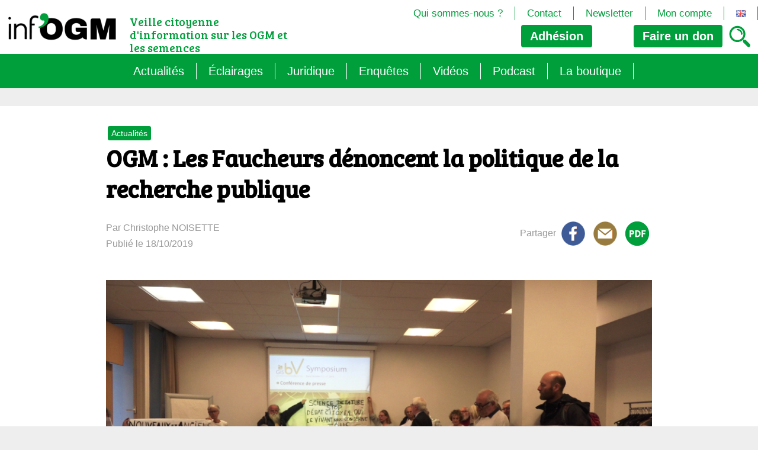

--- FILE ---
content_type: text/html; charset=UTF-8
request_url: https://infogm.org/ogm-les-faucheurs-denoncent-la-politique-de-la-recherche-publique/
body_size: 14663
content:
<!DOCTYPE html>

<html class="no-js" lang="fr-FR">

	<head>

		<meta charset="UTF-8">
		<meta name="viewport" content="width=device-width, initial-scale=1.0" >

		<link rel="profile" href="https://gmpg.org/xfn/11">

		<title>OGM&nbsp;: Les Faucheurs dénoncent la politique de la recherche publique &#8211; Inf&#039;OGM</title>
<meta name='robots' content='max-image-preview:large' />
<link rel="alternate" type="application/rss+xml" title="Inf&#039;OGM &raquo; OGM&nbsp;: Les Faucheurs dénoncent la politique de la recherche publique Flux des commentaires" href="https://infogm.org/ogm-les-faucheurs-denoncent-la-politique-de-la-recherche-publique/feed/" />
<link rel="alternate" title="oEmbed (JSON)" type="application/json+oembed" href="https://infogm.org/wp-json/oembed/1.0/embed?url=https%3A%2F%2Finfogm.org%2Fogm-les-faucheurs-denoncent-la-politique-de-la-recherche-publique%2F&#038;lang=fr" />
<link rel="alternate" title="oEmbed (XML)" type="text/xml+oembed" href="https://infogm.org/wp-json/oembed/1.0/embed?url=https%3A%2F%2Finfogm.org%2Fogm-les-faucheurs-denoncent-la-politique-de-la-recherche-publique%2F&#038;format=xml&#038;lang=fr" />
<style id='wp-img-auto-sizes-contain-inline-css' type='text/css'>
img:is([sizes=auto i],[sizes^="auto," i]){contain-intrinsic-size:3000px 1500px}
/*# sourceURL=wp-img-auto-sizes-contain-inline-css */
</style>
<style id='wp-emoji-styles-inline-css' type='text/css'>

	img.wp-smiley, img.emoji {
		display: inline !important;
		border: none !important;
		box-shadow: none !important;
		height: 1em !important;
		width: 1em !important;
		margin: 0 0.07em !important;
		vertical-align: -0.1em !important;
		background: none !important;
		padding: 0 !important;
	}
/*# sourceURL=wp-emoji-styles-inline-css */
</style>
<style id='wp-block-library-inline-css' type='text/css'>
:root{--wp-block-synced-color:#7a00df;--wp-block-synced-color--rgb:122,0,223;--wp-bound-block-color:var(--wp-block-synced-color);--wp-editor-canvas-background:#ddd;--wp-admin-theme-color:#007cba;--wp-admin-theme-color--rgb:0,124,186;--wp-admin-theme-color-darker-10:#006ba1;--wp-admin-theme-color-darker-10--rgb:0,107,160.5;--wp-admin-theme-color-darker-20:#005a87;--wp-admin-theme-color-darker-20--rgb:0,90,135;--wp-admin-border-width-focus:2px}@media (min-resolution:192dpi){:root{--wp-admin-border-width-focus:1.5px}}.wp-element-button{cursor:pointer}:root .has-very-light-gray-background-color{background-color:#eee}:root .has-very-dark-gray-background-color{background-color:#313131}:root .has-very-light-gray-color{color:#eee}:root .has-very-dark-gray-color{color:#313131}:root .has-vivid-green-cyan-to-vivid-cyan-blue-gradient-background{background:linear-gradient(135deg,#00d084,#0693e3)}:root .has-purple-crush-gradient-background{background:linear-gradient(135deg,#34e2e4,#4721fb 50%,#ab1dfe)}:root .has-hazy-dawn-gradient-background{background:linear-gradient(135deg,#faaca8,#dad0ec)}:root .has-subdued-olive-gradient-background{background:linear-gradient(135deg,#fafae1,#67a671)}:root .has-atomic-cream-gradient-background{background:linear-gradient(135deg,#fdd79a,#004a59)}:root .has-nightshade-gradient-background{background:linear-gradient(135deg,#330968,#31cdcf)}:root .has-midnight-gradient-background{background:linear-gradient(135deg,#020381,#2874fc)}:root{--wp--preset--font-size--normal:16px;--wp--preset--font-size--huge:42px}.has-regular-font-size{font-size:1em}.has-larger-font-size{font-size:2.625em}.has-normal-font-size{font-size:var(--wp--preset--font-size--normal)}.has-huge-font-size{font-size:var(--wp--preset--font-size--huge)}.has-text-align-center{text-align:center}.has-text-align-left{text-align:left}.has-text-align-right{text-align:right}.has-fit-text{white-space:nowrap!important}#end-resizable-editor-section{display:none}.aligncenter{clear:both}.items-justified-left{justify-content:flex-start}.items-justified-center{justify-content:center}.items-justified-right{justify-content:flex-end}.items-justified-space-between{justify-content:space-between}.screen-reader-text{border:0;clip-path:inset(50%);height:1px;margin:-1px;overflow:hidden;padding:0;position:absolute;width:1px;word-wrap:normal!important}.screen-reader-text:focus{background-color:#ddd;clip-path:none;color:#444;display:block;font-size:1em;height:auto;left:5px;line-height:normal;padding:15px 23px 14px;text-decoration:none;top:5px;width:auto;z-index:100000}html :where(.has-border-color){border-style:solid}html :where([style*=border-top-color]){border-top-style:solid}html :where([style*=border-right-color]){border-right-style:solid}html :where([style*=border-bottom-color]){border-bottom-style:solid}html :where([style*=border-left-color]){border-left-style:solid}html :where([style*=border-width]){border-style:solid}html :where([style*=border-top-width]){border-top-style:solid}html :where([style*=border-right-width]){border-right-style:solid}html :where([style*=border-bottom-width]){border-bottom-style:solid}html :where([style*=border-left-width]){border-left-style:solid}html :where(img[class*=wp-image-]){height:auto;max-width:100%}:where(figure){margin:0 0 1em}html :where(.is-position-sticky){--wp-admin--admin-bar--position-offset:var(--wp-admin--admin-bar--height,0px)}@media screen and (max-width:600px){html :where(.is-position-sticky){--wp-admin--admin-bar--position-offset:0px}}

/*# sourceURL=wp-block-library-inline-css */
</style><link rel='stylesheet' id='wc-blocks-style-css' href='https://infogm.org/wp-content/plugins/woocommerce/assets/client/blocks/wc-blocks.css?ver=wc-10.4.3' type='text/css' media='all' />
<style id='global-styles-inline-css' type='text/css'>
:root{--wp--preset--aspect-ratio--square: 1;--wp--preset--aspect-ratio--4-3: 4/3;--wp--preset--aspect-ratio--3-4: 3/4;--wp--preset--aspect-ratio--3-2: 3/2;--wp--preset--aspect-ratio--2-3: 2/3;--wp--preset--aspect-ratio--16-9: 16/9;--wp--preset--aspect-ratio--9-16: 9/16;--wp--preset--color--black: #000000;--wp--preset--color--cyan-bluish-gray: #abb8c3;--wp--preset--color--white: #ffffff;--wp--preset--color--pale-pink: #f78da7;--wp--preset--color--vivid-red: #cf2e2e;--wp--preset--color--luminous-vivid-orange: #ff6900;--wp--preset--color--luminous-vivid-amber: #fcb900;--wp--preset--color--light-green-cyan: #7bdcb5;--wp--preset--color--vivid-green-cyan: #00d084;--wp--preset--color--pale-cyan-blue: #8ed1fc;--wp--preset--color--vivid-cyan-blue: #0693e3;--wp--preset--color--vivid-purple: #9b51e0;--wp--preset--gradient--vivid-cyan-blue-to-vivid-purple: linear-gradient(135deg,rgb(6,147,227) 0%,rgb(155,81,224) 100%);--wp--preset--gradient--light-green-cyan-to-vivid-green-cyan: linear-gradient(135deg,rgb(122,220,180) 0%,rgb(0,208,130) 100%);--wp--preset--gradient--luminous-vivid-amber-to-luminous-vivid-orange: linear-gradient(135deg,rgb(252,185,0) 0%,rgb(255,105,0) 100%);--wp--preset--gradient--luminous-vivid-orange-to-vivid-red: linear-gradient(135deg,rgb(255,105,0) 0%,rgb(207,46,46) 100%);--wp--preset--gradient--very-light-gray-to-cyan-bluish-gray: linear-gradient(135deg,rgb(238,238,238) 0%,rgb(169,184,195) 100%);--wp--preset--gradient--cool-to-warm-spectrum: linear-gradient(135deg,rgb(74,234,220) 0%,rgb(151,120,209) 20%,rgb(207,42,186) 40%,rgb(238,44,130) 60%,rgb(251,105,98) 80%,rgb(254,248,76) 100%);--wp--preset--gradient--blush-light-purple: linear-gradient(135deg,rgb(255,206,236) 0%,rgb(152,150,240) 100%);--wp--preset--gradient--blush-bordeaux: linear-gradient(135deg,rgb(254,205,165) 0%,rgb(254,45,45) 50%,rgb(107,0,62) 100%);--wp--preset--gradient--luminous-dusk: linear-gradient(135deg,rgb(255,203,112) 0%,rgb(199,81,192) 50%,rgb(65,88,208) 100%);--wp--preset--gradient--pale-ocean: linear-gradient(135deg,rgb(255,245,203) 0%,rgb(182,227,212) 50%,rgb(51,167,181) 100%);--wp--preset--gradient--electric-grass: linear-gradient(135deg,rgb(202,248,128) 0%,rgb(113,206,126) 100%);--wp--preset--gradient--midnight: linear-gradient(135deg,rgb(2,3,129) 0%,rgb(40,116,252) 100%);--wp--preset--font-size--small: 13px;--wp--preset--font-size--medium: 20px;--wp--preset--font-size--large: 36px;--wp--preset--font-size--x-large: 42px;--wp--preset--spacing--20: 0.44rem;--wp--preset--spacing--30: 0.67rem;--wp--preset--spacing--40: 1rem;--wp--preset--spacing--50: 1.5rem;--wp--preset--spacing--60: 2.25rem;--wp--preset--spacing--70: 3.38rem;--wp--preset--spacing--80: 5.06rem;--wp--preset--shadow--natural: 6px 6px 9px rgba(0, 0, 0, 0.2);--wp--preset--shadow--deep: 12px 12px 50px rgba(0, 0, 0, 0.4);--wp--preset--shadow--sharp: 6px 6px 0px rgba(0, 0, 0, 0.2);--wp--preset--shadow--outlined: 6px 6px 0px -3px rgb(255, 255, 255), 6px 6px rgb(0, 0, 0);--wp--preset--shadow--crisp: 6px 6px 0px rgb(0, 0, 0);}:where(.is-layout-flex){gap: 0.5em;}:where(.is-layout-grid){gap: 0.5em;}body .is-layout-flex{display: flex;}.is-layout-flex{flex-wrap: wrap;align-items: center;}.is-layout-flex > :is(*, div){margin: 0;}body .is-layout-grid{display: grid;}.is-layout-grid > :is(*, div){margin: 0;}:where(.wp-block-columns.is-layout-flex){gap: 2em;}:where(.wp-block-columns.is-layout-grid){gap: 2em;}:where(.wp-block-post-template.is-layout-flex){gap: 1.25em;}:where(.wp-block-post-template.is-layout-grid){gap: 1.25em;}.has-black-color{color: var(--wp--preset--color--black) !important;}.has-cyan-bluish-gray-color{color: var(--wp--preset--color--cyan-bluish-gray) !important;}.has-white-color{color: var(--wp--preset--color--white) !important;}.has-pale-pink-color{color: var(--wp--preset--color--pale-pink) !important;}.has-vivid-red-color{color: var(--wp--preset--color--vivid-red) !important;}.has-luminous-vivid-orange-color{color: var(--wp--preset--color--luminous-vivid-orange) !important;}.has-luminous-vivid-amber-color{color: var(--wp--preset--color--luminous-vivid-amber) !important;}.has-light-green-cyan-color{color: var(--wp--preset--color--light-green-cyan) !important;}.has-vivid-green-cyan-color{color: var(--wp--preset--color--vivid-green-cyan) !important;}.has-pale-cyan-blue-color{color: var(--wp--preset--color--pale-cyan-blue) !important;}.has-vivid-cyan-blue-color{color: var(--wp--preset--color--vivid-cyan-blue) !important;}.has-vivid-purple-color{color: var(--wp--preset--color--vivid-purple) !important;}.has-black-background-color{background-color: var(--wp--preset--color--black) !important;}.has-cyan-bluish-gray-background-color{background-color: var(--wp--preset--color--cyan-bluish-gray) !important;}.has-white-background-color{background-color: var(--wp--preset--color--white) !important;}.has-pale-pink-background-color{background-color: var(--wp--preset--color--pale-pink) !important;}.has-vivid-red-background-color{background-color: var(--wp--preset--color--vivid-red) !important;}.has-luminous-vivid-orange-background-color{background-color: var(--wp--preset--color--luminous-vivid-orange) !important;}.has-luminous-vivid-amber-background-color{background-color: var(--wp--preset--color--luminous-vivid-amber) !important;}.has-light-green-cyan-background-color{background-color: var(--wp--preset--color--light-green-cyan) !important;}.has-vivid-green-cyan-background-color{background-color: var(--wp--preset--color--vivid-green-cyan) !important;}.has-pale-cyan-blue-background-color{background-color: var(--wp--preset--color--pale-cyan-blue) !important;}.has-vivid-cyan-blue-background-color{background-color: var(--wp--preset--color--vivid-cyan-blue) !important;}.has-vivid-purple-background-color{background-color: var(--wp--preset--color--vivid-purple) !important;}.has-black-border-color{border-color: var(--wp--preset--color--black) !important;}.has-cyan-bluish-gray-border-color{border-color: var(--wp--preset--color--cyan-bluish-gray) !important;}.has-white-border-color{border-color: var(--wp--preset--color--white) !important;}.has-pale-pink-border-color{border-color: var(--wp--preset--color--pale-pink) !important;}.has-vivid-red-border-color{border-color: var(--wp--preset--color--vivid-red) !important;}.has-luminous-vivid-orange-border-color{border-color: var(--wp--preset--color--luminous-vivid-orange) !important;}.has-luminous-vivid-amber-border-color{border-color: var(--wp--preset--color--luminous-vivid-amber) !important;}.has-light-green-cyan-border-color{border-color: var(--wp--preset--color--light-green-cyan) !important;}.has-vivid-green-cyan-border-color{border-color: var(--wp--preset--color--vivid-green-cyan) !important;}.has-pale-cyan-blue-border-color{border-color: var(--wp--preset--color--pale-cyan-blue) !important;}.has-vivid-cyan-blue-border-color{border-color: var(--wp--preset--color--vivid-cyan-blue) !important;}.has-vivid-purple-border-color{border-color: var(--wp--preset--color--vivid-purple) !important;}.has-vivid-cyan-blue-to-vivid-purple-gradient-background{background: var(--wp--preset--gradient--vivid-cyan-blue-to-vivid-purple) !important;}.has-light-green-cyan-to-vivid-green-cyan-gradient-background{background: var(--wp--preset--gradient--light-green-cyan-to-vivid-green-cyan) !important;}.has-luminous-vivid-amber-to-luminous-vivid-orange-gradient-background{background: var(--wp--preset--gradient--luminous-vivid-amber-to-luminous-vivid-orange) !important;}.has-luminous-vivid-orange-to-vivid-red-gradient-background{background: var(--wp--preset--gradient--luminous-vivid-orange-to-vivid-red) !important;}.has-very-light-gray-to-cyan-bluish-gray-gradient-background{background: var(--wp--preset--gradient--very-light-gray-to-cyan-bluish-gray) !important;}.has-cool-to-warm-spectrum-gradient-background{background: var(--wp--preset--gradient--cool-to-warm-spectrum) !important;}.has-blush-light-purple-gradient-background{background: var(--wp--preset--gradient--blush-light-purple) !important;}.has-blush-bordeaux-gradient-background{background: var(--wp--preset--gradient--blush-bordeaux) !important;}.has-luminous-dusk-gradient-background{background: var(--wp--preset--gradient--luminous-dusk) !important;}.has-pale-ocean-gradient-background{background: var(--wp--preset--gradient--pale-ocean) !important;}.has-electric-grass-gradient-background{background: var(--wp--preset--gradient--electric-grass) !important;}.has-midnight-gradient-background{background: var(--wp--preset--gradient--midnight) !important;}.has-small-font-size{font-size: var(--wp--preset--font-size--small) !important;}.has-medium-font-size{font-size: var(--wp--preset--font-size--medium) !important;}.has-large-font-size{font-size: var(--wp--preset--font-size--large) !important;}.has-x-large-font-size{font-size: var(--wp--preset--font-size--x-large) !important;}
/*# sourceURL=global-styles-inline-css */
</style>

<style id='classic-theme-styles-inline-css' type='text/css'>
/*! This file is auto-generated */
.wp-block-button__link{color:#fff;background-color:#32373c;border-radius:9999px;box-shadow:none;text-decoration:none;padding:calc(.667em + 2px) calc(1.333em + 2px);font-size:1.125em}.wp-block-file__button{background:#32373c;color:#fff;text-decoration:none}
/*# sourceURL=/wp-includes/css/classic-themes.min.css */
</style>
<link rel='stylesheet' id='jqueryUIStylesheet-css' href='https://infogm.org/wp-content/plugins/cm-footnotes/assets/css/jquery-ui-1.10.3.custom.css?ver=6.9' type='text/css' media='all' />
<link rel='stylesheet' id='woocommerce-layout-css' href='https://infogm.org/wp-content/plugins/woocommerce/assets/css/woocommerce-layout.css?ver=10.4.3' type='text/css' media='all' />
<link rel='stylesheet' id='woocommerce-smallscreen-css' href='https://infogm.org/wp-content/plugins/woocommerce/assets/css/woocommerce-smallscreen.css?ver=10.4.3' type='text/css' media='only screen and (max-width: 768px)' />
<link rel='stylesheet' id='woocommerce-general-css' href='https://infogm.org/wp-content/plugins/woocommerce/assets/css/woocommerce.css?ver=10.4.3' type='text/css' media='all' />
<style id='woocommerce-inline-inline-css' type='text/css'>
.woocommerce form .form-row .required { visibility: visible; }
/*# sourceURL=woocommerce-inline-inline-css */
</style>
<link rel='stylesheet' id='footnote-css' href='https://infogm.org/wp-content/plugins/cm-footnotes/assets/css/footnote.css?ver=6.9' type='text/css' media='all' />
<style id='footnote-inline-css' type='text/css'>
span.cmf_has_footnote a.cmf_footnote_link,
        .cmf_has_footnote_custom a.cmf_simple_footnote_link {
                    font-weight : 400 ;
            
        font-size: ;
        color: #ff990a;
        }
        .type3, .type4{
        background: #ff990a;
        }
        sup > a.type3:hover, sup > a.type4:hover{
        color: #ff990a !important;
        }
        .type4:after{
        border-top-color: #ff990a;
        }
        .cmf_footnotes_wrapper table.cmf_footnotes_table .cmf_footnote_row .cmf_footnote_link_anchor a,
        #cmfSimpleFootnoteDefinitionBox .cmfSimpleFootnoteDefinitionItem .cmfSimpleFootnoteDefinitionItemId {
        font-size: ;
        color: #000000;
        }

                    #cmfSimpleFootnoteDefinitionBox > div { display: block; width: 100%; vertical-align: top; margin-bottom: 10px; padding: 10px; }
/*# sourceURL=footnote-inline-css */
</style>
<script type="text/javascript" src="https://infogm.org/wp-includes/js/jquery/jquery.min.js?ver=3.7.1" id="jquery-core-js"></script>
<script type="text/javascript" src="https://infogm.org/wp-includes/js/jquery/jquery-migrate.min.js?ver=3.4.1" id="jquery-migrate-js"></script>
<script type="text/javascript" src="https://infogm.org/wp-content/plugins/woocommerce/assets/js/jquery-blockui/jquery.blockUI.min.js?ver=2.7.0-wc.10.4.3" id="wc-jquery-blockui-js" defer="defer" data-wp-strategy="defer"></script>
<script type="text/javascript" id="wc-add-to-cart-js-extra">
/* <![CDATA[ */
var wc_add_to_cart_params = {"ajax_url":"/wp-admin/admin-ajax.php","wc_ajax_url":"/?wc-ajax=%%endpoint%%","i18n_view_cart":"Voir le panier","cart_url":"https://infogm.org/panier/","is_cart":"","cart_redirect_after_add":"no"};
//# sourceURL=wc-add-to-cart-js-extra
/* ]]> */
</script>
<script type="text/javascript" src="https://infogm.org/wp-content/plugins/woocommerce/assets/js/frontend/add-to-cart.min.js?ver=10.4.3" id="wc-add-to-cart-js" defer="defer" data-wp-strategy="defer"></script>
<script type="text/javascript" src="https://infogm.org/wp-content/plugins/woocommerce/assets/js/js-cookie/js.cookie.min.js?ver=2.1.4-wc.10.4.3" id="wc-js-cookie-js" defer="defer" data-wp-strategy="defer"></script>
<script type="text/javascript" id="woocommerce-js-extra">
/* <![CDATA[ */
var woocommerce_params = {"ajax_url":"/wp-admin/admin-ajax.php","wc_ajax_url":"/?wc-ajax=%%endpoint%%","i18n_password_show":"Afficher le mot de passe","i18n_password_hide":"Masquer le mot de passe"};
//# sourceURL=woocommerce-js-extra
/* ]]> */
</script>
<script type="text/javascript" src="https://infogm.org/wp-content/plugins/woocommerce/assets/js/frontend/woocommerce.min.js?ver=10.4.3" id="woocommerce-js" defer="defer" data-wp-strategy="defer"></script>
<script type="text/javascript" id="wc-cart-fragments-js-extra">
/* <![CDATA[ */
var wc_cart_fragments_params = {"ajax_url":"/wp-admin/admin-ajax.php","wc_ajax_url":"/?wc-ajax=%%endpoint%%","cart_hash_key":"wc_cart_hash_5ade1c2b5b1a66ba4f693eb70b7e7686","fragment_name":"wc_fragments_5ade1c2b5b1a66ba4f693eb70b7e7686","request_timeout":"5000"};
//# sourceURL=wc-cart-fragments-js-extra
/* ]]> */
</script>
<script type="text/javascript" src="https://infogm.org/wp-content/plugins/woocommerce/assets/js/frontend/cart-fragments.min.js?ver=10.4.3" id="wc-cart-fragments-js" defer="defer" data-wp-strategy="defer"></script>
<link rel="https://api.w.org/" href="https://infogm.org/wp-json/" /><link rel="alternate" title="JSON" type="application/json" href="https://infogm.org/wp-json/wp/v2/posts/4820" /><link rel="EditURI" type="application/rsd+xml" title="RSD" href="https://infogm.org/xmlrpc.php?rsd" />
<meta name="generator" content="WordPress 6.9" />
<meta name="generator" content="WooCommerce 10.4.3" />
<link rel="canonical" href="https://infogm.org/ogm-les-faucheurs-denoncent-la-politique-de-la-recherche-publique/" />
<link rel='shortlink' href='https://infogm.org/?p=4820' />

		<!-- GA Google Analytics @ https://m0n.co/ga -->
		<script async src="https://www.googletagmanager.com/gtag/js?id=G-FKYBJ64KH6"></script>
		<script>
			window.dataLayer = window.dataLayer || [];
			function gtag(){dataLayer.push(arguments);}
			gtag('js', new Date());
			gtag('config', 'G-FKYBJ64KH6');
		</script>

		<noscript><style>.woocommerce-product-gallery{ opacity: 1 !important; }</style></noscript>
	<script type="text/javascript" src="https://cdn.brevo.com/js/sdk-loader.js" async></script><script type="text/javascript">
            window.Brevo = window.Brevo || [];
            window.Brevo.push(["init", {
                client_key: "dsyirak606sjncnwd8gwfip4",
                email_id: "",
                push: {
                    customDomain: "https://infogm.org\/wp-content\/plugins\/woocommerce-sendinblue-newsletter-subscription\/"
                }
            }]);
        </script><link rel="icon" href="https://infogm.org/wp-content/uploads/2024/01/Logo-500x500-1-100x100.png" sizes="32x32" />
<link rel="icon" href="https://infogm.org/wp-content/uploads/2024/01/Logo-500x500-1-300x300.png" sizes="192x192" />
<link rel="apple-touch-icon" href="https://infogm.org/wp-content/uploads/2024/01/Logo-500x500-1-300x300.png" />
<meta name="msapplication-TileImage" content="https://infogm.org/wp-content/uploads/2024/01/Logo-500x500-1-300x300.png" />
		<link rel="stylesheet" href="https://infogm.org/wp-content/themes/infogm/style.css?v=2.6">
		<script type="text/javascript" src="/wp-content/themes/infogm/assets/js/index.js"></script>
		<script src="https://code.jquery.com/jquery-3.7.1.min.js" integrity="sha256-/JqT3SQfawRcv/BIHPThkBvs0OEvtFFmqPF/lYI/Cxo=" crossorigin="anonymous"></script>
	</head>

<body class="wp-singular post-template-default single single-post postid-4820 single-format-standard wp-custom-logo wp-theme-infogm theme-infogm woocommerce-no-js">


<header id="site-header">
	<div>
		<div class="site-logo"><a href="https://infogm.org/" class="custom-logo-link" rel="home"><img width="240" height="80" src="https://infogm.org/wp-content/uploads/2023/07/logo.png" class="custom-logo" alt="Inf&#039;OGM" decoding="async" /></a></div>
		<A id="bouton_menu"></a>
		<p class=slogan>Veille citoyenne d&#039;information sur les OGM et les semences</p>
		<div id="resume_panier">    <div class="panier-header">
            </div>
    </div>
		
		<a href="https://www.helloasso.com/associations/inf-ogm/adhesions/en-2026-j-adhere-a-inf-ogm" class="bouton_adh" target=_blank>Adhésion</a>	
		<a class="bouton_don"><span>Faire un</span> don</a>
		<div id="fenetre_don">
			<a class="don_mensuel bouton_actif">Mensuel</a><a class="don_unique">Unique</a>
			<div id="don_mensuel">
				<a HREF="https://infogm.org/commander/?add-to-cart=5879&quantity=5">5 € / mois</a>
				<a HREF="https://infogm.org/commander/?add-to-cart=5879&quantity=10">10 € / mois</a><br>
				<a HREF="https://infogm.org/commander/?add-to-cart=5879&quantity=25">25 € / mois</a>
				<a HREF="https://infogm.org/commander/?add-to-cart=5879&quantity=50">50 € / mois</a><br>
				<input type=text id=libre_mensuel placeholder="Montant mensuel libre en €"><input type="button" value="ok" onclick="document.location='https://infogm.org/commander/?add-to-cart=5879&quantity='+document.getElementById('libre_mensuel').value;">
			</div>
			<div id="don_unique">
				<a HREF="https://infogm.org/commander/?add-to-cart=5876&quantity=10">10 €</a>
				<a HREF="https://infogm.org/commander/?add-to-cart=5876&quantity=25">25 €</a>
				<a HREF="https://infogm.org/commander/?add-to-cart=5876&quantity=50">50 €</a>
				<a HREF="https://infogm.org/commander/?add-to-cart=5876&quantity=100">100 €</a>
				<input type=text id=libre_unique placeholder="Montant unique libre en €"><input type="button" value="ok" onclick="document.location='https://infogm.org/commander/?add-to-cart=5876&quantity='+document.getElementById('libre_unique').value;">
			</div>	
		</div>
		<A HREF="https://infogm.org/recherche/" id="bouton_recherche"><img src="https://infogm.org/wp-content/themes/infogm/assets/images/loupe.png"></a>
			
		
		
					<nav class="second-menu" aria-label="Menu navigation">
					<ul>

					<li id="menu-item-276" class="menu-item menu-item-type-post_type menu-item-object-page menu-item-276"><a href="https://infogm.org/qui-sommes-nous/">Qui sommes-nous ?</a></li>
<li id="menu-item-275" class="menu-item menu-item-type-post_type menu-item-object-page menu-item-275"><a href="https://infogm.org/contact/">Contact</a></li>
<li id="menu-item-274" class="menu-item menu-item-type-post_type menu-item-object-page menu-item-274"><a href="https://infogm.org/newsletter/">Newsletter</a></li>
<li id="menu-item-7958" class="menu-item menu-item-type-post_type menu-item-object-page menu-item-7958"><a href="https://infogm.org/?page_id=33">Mon compte</a></li>
<li id="menu-item-6289-en" class="lang-item lang-item-766 lang-item-en no-translation lang-item-first menu-item menu-item-type-custom menu-item-object-custom menu-item-6289-en"><a href="https://infogm.org/en/welcome/" hreflang="en-GB" lang="en-GB"><img src="[data-uri]" alt="English" width="16" height="11" style="width: 16px; height: 11px;" /></a></li>
					</ul>
				</nav>
				
	</div>		
						<nav class="primary-menu" aria-label="Menu navigation">
					<ul>

					<li id="menu-item-280" class="menu-item menu-item-type-post_type menu-item-object-page menu-item-280"><a href="https://infogm.org/actualites/">Actualités</a></li>
<li id="menu-item-281" class="menu-item menu-item-type-post_type menu-item-object-page menu-item-has-children menu-item-281"><a href="https://infogm.org/les-themes/">Éclairages</a>
<ul class="sub-menu">
	<li id="menu-item-286" class="menu-item menu-item-type-post_type menu-item-object-page menu-item-286"><a href="https://infogm.org/les-themes/les-ogm-generalite/">Les OGM : généralité</a></li>
	<li id="menu-item-284" class="menu-item menu-item-type-post_type menu-item-object-page menu-item-284"><a href="https://infogm.org/les-themes/ogm-les-grands-enjeux/">OGM : les grands enjeux</a></li>
	<li id="menu-item-283" class="menu-item menu-item-type-post_type menu-item-object-page menu-item-283"><a href="https://infogm.org/les-themes/les-ogm-quel-encadrement/">Les OGM : quel encadrement</a></li>
	<li id="menu-item-285" class="menu-item menu-item-type-post_type menu-item-object-page menu-item-285"><a href="https://infogm.org/les-themes/les-droits-de-propriete-intellectuelle/">Les droits de propriété intellectuelle</a></li>
</ul>
</li>
<li id="menu-item-14085" class="menu-item menu-item-type-taxonomy menu-item-object-category menu-item-has-children menu-item-14085"><a href="https://infogm.org/category/juridique/">Juridique</a>
<ul class="sub-menu">
	<li id="menu-item-10121" class="menu-item menu-item-type-post_type menu-item-object-page menu-item-10121"><a href="https://infogm.org/veille-juridique/">Veille juridique</a></li>
	<li id="menu-item-10120" class="menu-item menu-item-type-post_type menu-item-object-page menu-item-10120"><a href="https://infogm.org/veille-juridique/chantiers-legislatifs-de-la-commission-europeenne/">Chantiers législatifs en cours (OGM, Brevets, DSI, semences, Biotech&#8230;)</a></li>
</ul>
</li>
<li id="menu-item-13384" class="menu-item menu-item-type-taxonomy menu-item-object-category menu-item-has-children menu-item-13384"><a href="https://infogm.org/category/enquete/">Enquêtes</a>
<ul class="sub-menu">
	<li id="menu-item-14294" class="menu-item menu-item-type-taxonomy menu-item-object-category menu-item-14294"><a href="https://infogm.org/category/enquete/semantique/">Sémantique</a></li>
	<li id="menu-item-13386" class="menu-item menu-item-type-taxonomy menu-item-object-category menu-item-13386"><a href="https://infogm.org/category/enquete/agritech/">Agritech : nouvelle dépendance pour les paysans</a></li>
	<li id="menu-item-13385" class="menu-item menu-item-type-taxonomy menu-item-object-category menu-item-13385"><a href="https://infogm.org/category/enquete/les-micro-organismes-ogm-loffensive-cachee/">Les micro-organismes OGM : l&rsquo;offensive cachée</a></li>
	<li id="menu-item-14293" class="menu-item menu-item-type-taxonomy menu-item-object-category menu-item-14293"><a href="https://infogm.org/category/enquete/le-mirage-du-biocontrole/">Le mirage du biocontrôle</a></li>
</ul>
</li>
<li id="menu-item-7887" class="menu-item menu-item-type-taxonomy menu-item-object-category menu-item-7887"><a href="https://infogm.org/category/gestioninterne/video/">Vidéos</a></li>
<li id="menu-item-13786" class="menu-item menu-item-type-taxonomy menu-item-object-category menu-item-has-children menu-item-13786"><a href="https://infogm.org/category/podcast/">Podcast</a>
<ul class="sub-menu">
	<li id="menu-item-13813" class="menu-item menu-item-type-post_type menu-item-object-page menu-item-13813"><a href="https://infogm.org/omg-decodons-les-biotech/">OMG ! Décodons les biotech</a></li>
	<li id="menu-item-13784" class="menu-item menu-item-type-taxonomy menu-item-object-category menu-item-13784"><a href="https://infogm.org/category/podcast/rog-fr/">Raconte-moi autrement les OGM</a></li>
</ul>
</li>
<li id="menu-item-282" class="menu-item menu-item-type-post_type menu-item-object-page menu-item-282"><a href="https://infogm.org/la-boutique/">La boutique</a></li>
					</ul>
				</nav>
		</header><!-- #site-header -->

<div id="menu_smartphone">
						<nav class="primary-menu_smartphone" aria-label="Menu navigation">
					<ul>

					<li class="menu-item menu-item-type-post_type menu-item-object-page menu-item-280"><a href="https://infogm.org/actualites/">Actualités</a></li>
<li class="menu-item menu-item-type-post_type menu-item-object-page menu-item-has-children menu-item-281"><a href="https://infogm.org/les-themes/">Éclairages</a>
<ul class="sub-menu">
	<li class="menu-item menu-item-type-post_type menu-item-object-page menu-item-286"><a href="https://infogm.org/les-themes/les-ogm-generalite/">Les OGM : généralité</a></li>
	<li class="menu-item menu-item-type-post_type menu-item-object-page menu-item-284"><a href="https://infogm.org/les-themes/ogm-les-grands-enjeux/">OGM : les grands enjeux</a></li>
	<li class="menu-item menu-item-type-post_type menu-item-object-page menu-item-283"><a href="https://infogm.org/les-themes/les-ogm-quel-encadrement/">Les OGM : quel encadrement</a></li>
	<li class="menu-item menu-item-type-post_type menu-item-object-page menu-item-285"><a href="https://infogm.org/les-themes/les-droits-de-propriete-intellectuelle/">Les droits de propriété intellectuelle</a></li>
</ul>
</li>
<li class="menu-item menu-item-type-taxonomy menu-item-object-category menu-item-has-children menu-item-14085"><a href="https://infogm.org/category/juridique/">Juridique</a>
<ul class="sub-menu">
	<li class="menu-item menu-item-type-post_type menu-item-object-page menu-item-10121"><a href="https://infogm.org/veille-juridique/">Veille juridique</a></li>
	<li class="menu-item menu-item-type-post_type menu-item-object-page menu-item-10120"><a href="https://infogm.org/veille-juridique/chantiers-legislatifs-de-la-commission-europeenne/">Chantiers législatifs en cours (OGM, Brevets, DSI, semences, Biotech&#8230;)</a></li>
</ul>
</li>
<li class="menu-item menu-item-type-taxonomy menu-item-object-category menu-item-has-children menu-item-13384"><a href="https://infogm.org/category/enquete/">Enquêtes</a>
<ul class="sub-menu">
	<li class="menu-item menu-item-type-taxonomy menu-item-object-category menu-item-14294"><a href="https://infogm.org/category/enquete/semantique/">Sémantique</a></li>
	<li class="menu-item menu-item-type-taxonomy menu-item-object-category menu-item-13386"><a href="https://infogm.org/category/enquete/agritech/">Agritech : nouvelle dépendance pour les paysans</a></li>
	<li class="menu-item menu-item-type-taxonomy menu-item-object-category menu-item-13385"><a href="https://infogm.org/category/enquete/les-micro-organismes-ogm-loffensive-cachee/">Les micro-organismes OGM : l&rsquo;offensive cachée</a></li>
	<li class="menu-item menu-item-type-taxonomy menu-item-object-category menu-item-14293"><a href="https://infogm.org/category/enquete/le-mirage-du-biocontrole/">Le mirage du biocontrôle</a></li>
</ul>
</li>
<li class="menu-item menu-item-type-taxonomy menu-item-object-category menu-item-7887"><a href="https://infogm.org/category/gestioninterne/video/">Vidéos</a></li>
<li class="menu-item menu-item-type-taxonomy menu-item-object-category menu-item-has-children menu-item-13786"><a href="https://infogm.org/category/podcast/">Podcast</a>
<ul class="sub-menu">
	<li class="menu-item menu-item-type-post_type menu-item-object-page menu-item-13813"><a href="https://infogm.org/omg-decodons-les-biotech/">OMG ! Décodons les biotech</a></li>
	<li class="menu-item menu-item-type-taxonomy menu-item-object-category menu-item-13784"><a href="https://infogm.org/category/podcast/rog-fr/">Raconte-moi autrement les OGM</a></li>
</ul>
</li>
<li class="menu-item menu-item-type-post_type menu-item-object-page menu-item-282"><a href="https://infogm.org/la-boutique/">La boutique</a></li>
					</ul>
				</nav>
						<nav class="second-menu_smartphone" aria-label="Menu navigation">
					<ul>

					<li class="menu-item menu-item-type-post_type menu-item-object-page menu-item-276"><a href="https://infogm.org/qui-sommes-nous/">Qui sommes-nous ?</a></li>
<li class="menu-item menu-item-type-post_type menu-item-object-page menu-item-275"><a href="https://infogm.org/contact/">Contact</a></li>
<li class="menu-item menu-item-type-post_type menu-item-object-page menu-item-274"><a href="https://infogm.org/newsletter/">Newsletter</a></li>
<li class="menu-item menu-item-type-post_type menu-item-object-page menu-item-7958"><a href="https://infogm.org/?page_id=33">Mon compte</a></li>
<li class="lang-item lang-item-766 lang-item-en no-translation lang-item-first menu-item menu-item-type-custom menu-item-object-custom menu-item-6289-en"><a href="https://infogm.org/en/welcome/" hreflang="en-GB" lang="en-GB"><img src="[data-uri]" alt="English" width="16" height="11" style="width: 16px; height: 11px;" /></a></li>
					</ul>
				</nav>
			
</div>		
<main id="site-content">

	
<article class="post-4820 post type-post status-publish format-standard hentry category-associations-ong category-europe category-fauchage-plus category-france category-gouvernance-de-la-recherche category-nouvelles-techniques-genomiques-ogm-ntg" id="post-4820">
	<p class='tag'>Actualités</p><h1 class="entry-title">OGM&nbsp;: Les Faucheurs dénoncent la politique de la recherche publique</h1><div class='deux_colonnes'><div><p class='les_auteurs'>Par Christophe NOISETTE</p><p class='les_dates'>Publi&eacute; le 18/10/2019	</p>


	
	</div>

	<div class='partage'>Partager 
	<a href="https://www.facebook.com/sharer/sharer.php?u=https%3A%2F%2Finfogm.org%2Fogm-les-faucheurs-denoncent-la-politique-de-la-recherche-publique%2F&amp;t=OGM%26nbsp%3B%3A+Les+Faucheurs+d%C3%A9noncent+la+politique+de+la+recherche+publique" target="_blank">
	<img src="/wp-content/themes/infogm/assets/images/bt-fb.png">
	</a>
	<a href="mailto:?subject=OGM&nbsp;: Les Faucheurs dénoncent la politique de la recherche publique&amp;body=https%3A%2F%2Finfogm.org%2Fogm-les-faucheurs-denoncent-la-politique-de-la-recherche-publique%2F">
	<img src="/wp-content/themes/infogm/assets/images/bt-mail.png">
	</a>
	<a href="/generate-pdf/4820">
	<img src="/wp-content/themes/infogm/assets/images/bt_pdf.png">
	</a>	
	</div>
	</div>
	
	<figure class="featured-media">

		<div class="featured-media-inner section-inner">

			<img src=https://infogm.org/IMG/arton6877.png?1571415529><figcaption class='wp-caption-text'></figcaption>
		</div><!-- .featured-media-inner -->

	</figure><!-- .featured-media -->

	<p><strong></p>
<p>Une vingtaine de Faucheurs volontaires se sont invités à la conférence de presse du groupement d’intérêt scientifique (GIS) Biotechnologies Vertes qui s’est tenue le jeudi 17 octobre 2019 à Paris. Le GIS Biotechnologies Vertes comprend des structures publiques comme l’Inra et de nombreuses entreprises agro-semencières privées.</p>
<p></strong></p>
<p>Devant quelques banderoles dénonçant les manipulations génétiques, les Faucheurs ont expliqué vouloir dénoncer l’abus de pouvoir des chercheurs en amélioration des plantes et des politiques qui les soutiennent ainsi que l’investissement d’argent public dans des projets produisant des nouveaux OGM.<br class='autobr' /><br />
Les responsables de la conférence ont accepté de laisser un temps aux Faucheurs pour qu’ils expriment leur désaccord. <br class='autobr' /><br />
Un désaccord qui vise pour les faucheurs à dénoncer &#171;&nbsp;<i>la politique de recherche du gouvernement qui continue à investir l’argent des contribuables pour produire de nouveaux OGM alors que les citoyens n’en veulent toujours pas</i>&nbsp;&#187;. Une politique d’autant plus incompréhensible pour ce collectif militant que le gouvernement français fait, à l’inverse de la Slovaquie<span class="spip_note_ref">&nbsp;[<a href='#nb373-1' class='spip_note' rel='appendix' id='nh373-1'>1</a>]</span>, preuve &#171;&nbsp;<i>d’inertie […] suite à l’arrêt de la CJUE du 25 juillet 2018</i>&nbsp;&#187; qui déclarait notamment que tous les produits obtenus par de nouvelles techniques de modification génétique sont des OGM qui doivent être encadrés.</p>
<h3 class="spip">Pour une &#171;&nbsp;<i>recherche scientifique responsable</i> </h3>
<p>Appelant à une &#171;&nbsp;<i>recherche scientifique responsable</i>&nbsp;&#187; au service des citoyens, les faucheurs volontaires considèrent que les partenariats de recherche publics/privés &#171;&nbsp;<i>augmenteront le profit des entreprises privées et la dépendance des agriculteurs aux multinationales de la semence</i>&nbsp;&#187;. <br class='autobr' /><br />
Les Faucheurs volontaires avaient déjà dénoncé un de ces projets, le projet Genius, initié en 2012, &#171;&nbsp;<i>dont l’objet était de développer des études de faisabilité d’OGM agricoles par les nouvelles techniques de biotechnologies</i>&nbsp;&#187;<span class="spip_note_ref">&nbsp;[<a href='#nb373-2' class='spip_note' rel='appendix' title='voir  et' id='nh373-2'>2</a>]</span>. Pour les Faucheurs, ce projet avait un autre objectif moins avouable&nbsp;: &#171;&nbsp;<i>alléger la charge réglementaire des OGM et élaborer un argumentaire pour leur acceptabilité sociale</i>&nbsp;&#187; (voir le texte complet de l&#8217;intervention des Faucheurs dans le document joint).</p>
<p>Les Faucheurs ont tenu à dénoncer aussi l’usage de la technoscience pour réparer les dégâts qu’elle a elle-même créés (dégradation des sols, perturbations du climat et certaines maladies des plantes).</p>
<div class='liste_cat'><A HREF='https://infogm.org/category/europe' class='tag tag_64'>Europe</a><A HREF='https://infogm.org/category/france' class='tag tag_70'>France</a><A HREF='https://infogm.org/category/fauchage-plus' class='tag tag_291'>Fauchage &amp; plus</a><A HREF='https://infogm.org/category/gouvernance-de-la-recherche' class='tag tag_291'>Gouvernance de la recherche</a><A HREF='https://infogm.org/category/nouvelles-techniques-genomiques-ogm-ntg' class='tag tag_291'>Nouvelles techniques génomiques (OGM/NTG)</a><A HREF='https://infogm.org/category/associations-ong' class='tag tag_258'>Associations / ONG</a></div><div class='notes'><div id='nb373-1'>
<p><span class="spip_note_ref">[<a href='#nh373-1' class='spip_note' title='Notes 373-1' rev='appendix'>1</a>]&nbsp;</span><span class="vcard author"><a class="url fn spip_in" href='https://www.infogm.org/_christophe-noisette_'>Christophe NOISETTE</a></span>, <a href='https://www.infogm.org/6840-slovaquie-ogm-vers-application-immediate-de-arret-cjue'>« Slovaquie – OGM&nbsp;: vers une application immédiate de l’arrêt de la CJUE »</a>, <i>Inf&rsquo;OGM</i>, 25 juillet 2019</p>
</div>
<div id='nb373-2'>
<p><span class="spip_note_ref">[<a href='#nh373-2' class='spip_note' title='Notes 373-2' rev='appendix'>2</a>]&nbsp;</span>voir <span class="vcard author"><a class="url fn spip_in" href='https://www.infogm.org/_christophe-noisette_'>Christophe NOISETTE</a></span>, <a href='https://www.infogm.org/6732-edito-financements-publics-orientes'>« Des financements publics orientés&nbsp;? »</a>, <i>Inf&rsquo;OGM</i>, 19 mars 2019 et <span class="vcard author"><a class="url fn spip_in" href='https://www.infogm.org/_christophe-noisette_'>Christophe NOISETTE</a></span>, <a href='https://www.infogm.org/5907-ogm-hcb-neutralite-tres-relative-dossier-nouvelles-biotechnologies'>« HCB&nbsp;: une neutralité très relative sur le dossier des nouvelles biotechnologies »</a>, <i>Inf&rsquo;OGM</i>, 10 mars 2016</p>
</div>
</div>
</article><!-- .post -->






<section>
<H5 class='vert'>Actualités</H5><div class='quatre_colonnes'>	
			<a href="https://infogm.org/majorite-qualifiee-au-conseil-de-lunion-europeenne-pour-dereglementer-de-nombreux-ogm/" class="lien_petitbloc">
			  <div class="image-container">
			  <img width="747" height="498" src="https://infogm.org/wp-content/uploads/2025/12/coreper-conseil-ue.jpg.webp" class="attachment-medium_large size-medium_large wp-post-image" alt="" decoding="async" fetchpriority="high" srcset="https://infogm.org/wp-content/uploads/2025/12/coreper-conseil-ue.jpg.webp 747w, https://infogm.org/wp-content/uploads/2025/12/coreper-conseil-ue.jpg-300x200.webp 300w, https://infogm.org/wp-content/uploads/2025/12/coreper-conseil-ue.jpg-600x400.webp 600w" sizes="(max-width: 747px) 100vw, 747px" />			  </div>
			  <h4>Majorité qualifiée au Conseil de l’Union européenne pour déréglementer de nombreux OGM - 19 décembre 2025</h4>				<div class="clear"></div>
			</a>
				
			<a href="https://infogm.org/equivalence-ogm-non-ogm-la-commission-fait-de-certains-cas-une-regle-generale/" class="lien_petitbloc">
			  <div class="image-container">
			  <img width="640" height="320" src="https://infogm.org/wp-content/uploads/2025/12/Equivalence_of_knots.svg_.png" class="attachment-medium_large size-medium_large wp-post-image" alt="" decoding="async" srcset="https://infogm.org/wp-content/uploads/2025/12/Equivalence_of_knots.svg_.png 640w, https://infogm.org/wp-content/uploads/2025/12/Equivalence_of_knots.svg_-300x150.png 300w, https://infogm.org/wp-content/uploads/2025/12/Equivalence_of_knots.svg_-600x300.png 600w" sizes="(max-width: 640px) 100vw, 640px" />			  </div>
			  <h4>Équivalence OGM/non-OGM, la Commission fait de « certains cas » une règle générale - 11 décembre 2025</h4>				<div class="clear"></div>
			</a>
				
			<a href="https://infogm.org/pairwise-faconne-lalimentation-du-futur-a-la-sauce-ntg/" class="lien_petitbloc">
			  <div class="image-container">
			  <img width="768" height="512" src="https://infogm.org/wp-content/uploads/2025/12/w30-gene-edited-greens-768x512.png" class="attachment-medium_large size-medium_large wp-post-image" alt="" decoding="async" srcset="https://infogm.org/wp-content/uploads/2025/12/w30-gene-edited-greens-768x512.png 768w, https://infogm.org/wp-content/uploads/2025/12/w30-gene-edited-greens-300x200.png 300w, https://infogm.org/wp-content/uploads/2025/12/w30-gene-edited-greens-1024x683.png 1024w, https://infogm.org/wp-content/uploads/2025/12/w30-gene-edited-greens-1536x1024.png 1536w, https://infogm.org/wp-content/uploads/2025/12/w30-gene-edited-greens-600x400.png 600w, https://infogm.org/wp-content/uploads/2025/12/w30-gene-edited-greens.png 1920w" sizes="(max-width: 768px) 100vw, 768px" />			  </div>
			  <h4>Pairwise façonne l’alimentation du futur à la sauce NTG - 9 décembre 2025</h4>				<div class="clear"></div>
			</a>
				
			<a href="https://infogm.org/des-associations-de-consommateurs-demandent-le-maintien-de-letiquetage-et-de-la-tracabilite-des-ogm/" class="lien_petitbloc">
			  <div class="image-container">
			  <img width="768" height="768" src="https://infogm.org/wp-content/uploads/2025/11/tara-clark-Gk8LG7dsHWA-unsplash-768x768.jpg" class="attachment-medium_large size-medium_large wp-post-image" alt="" decoding="async" loading="lazy" srcset="https://infogm.org/wp-content/uploads/2025/11/tara-clark-Gk8LG7dsHWA-unsplash-768x768.jpg 768w, https://infogm.org/wp-content/uploads/2025/11/tara-clark-Gk8LG7dsHWA-unsplash-300x300.jpg 300w, https://infogm.org/wp-content/uploads/2025/11/tara-clark-Gk8LG7dsHWA-unsplash-1024x1024.jpg 1024w, https://infogm.org/wp-content/uploads/2025/11/tara-clark-Gk8LG7dsHWA-unsplash-150x150.jpg 150w, https://infogm.org/wp-content/uploads/2025/11/tara-clark-Gk8LG7dsHWA-unsplash-1536x1536.jpg 1536w, https://infogm.org/wp-content/uploads/2025/11/tara-clark-Gk8LG7dsHWA-unsplash-2048x2048.jpg 2048w, https://infogm.org/wp-content/uploads/2025/11/tara-clark-Gk8LG7dsHWA-unsplash-600x600.jpg 600w, https://infogm.org/wp-content/uploads/2025/11/tara-clark-Gk8LG7dsHWA-unsplash-100x100.jpg 100w" sizes="auto, (max-width: 768px) 100vw, 768px" />			  </div>
			  <h4>Des associations de consommateurs demandent le maintien de l’étiquetage et de la traçabilité des OGM - 6 novembre 2025</h4>				<div class="clear"></div>
			</a>
			</div><H5 class='vert'>Faq</H5><div class='quatre_colonnes'>	
			<a href="https://infogm.org/nanotechnologies-dans-les-champs-rien-de-neuf-depuis-vingt-ans/" class="lien_petitbloc">
			  <div class="image-container">
			  <img width="768" height="329" src="https://infogm.org/wp-content/uploads/2025/02/Avicenn-transparence-768x329.jpg" class="attachment-medium_large size-medium_large wp-post-image" alt="" decoding="async" loading="lazy" srcset="https://infogm.org/wp-content/uploads/2025/02/Avicenn-transparence-768x329.jpg 768w, https://infogm.org/wp-content/uploads/2025/02/Avicenn-transparence-300x129.jpg 300w, https://infogm.org/wp-content/uploads/2025/02/Avicenn-transparence-1024x439.jpg 1024w, https://infogm.org/wp-content/uploads/2025/02/Avicenn-transparence-600x257.jpg 600w, https://infogm.org/wp-content/uploads/2025/02/Avicenn-transparence.jpg 1401w" sizes="auto, (max-width: 768px) 100vw, 768px" />			  </div>
			  <h4>Nanotechnologies dans les champs : rien de neuf depuis vingt ans ? - 20 février 2025</h4>				<div class="clear"></div>
			</a>
				
			<a href="https://infogm.org/les-themes/les-ogm-generalite/forcage-genetique/" class="lien_petitbloc">
			  <div class="image-container">
			  <img width="768" height="543" src="https://infogm.org/wp-content/uploads/2023/10/arton7038-768x543.png" class="attachment-medium_large size-medium_large wp-post-image" alt="" decoding="async" loading="lazy" srcset="https://infogm.org/wp-content/uploads/2023/10/arton7038-768x543.png 768w, https://infogm.org/wp-content/uploads/2023/10/arton7038-300x212.png 300w, https://infogm.org/wp-content/uploads/2023/10/arton7038-1024x724.png 1024w, https://infogm.org/wp-content/uploads/2023/10/arton7038-1536x1086.png 1536w, https://infogm.org/wp-content/uploads/2023/10/arton7038-2048x1448.png 2048w, https://infogm.org/wp-content/uploads/2023/10/arton7038-600x424.png 600w" sizes="auto, (max-width: 768px) 100vw, 768px" />			  </div>
			  <h4>Forçage génétique - 10 juillet 2020</h4>				<div class="clear"></div>
			</a>
				
			<a href="https://infogm.org/les-themes/les-ogm-generalite/comment-les-ogm-sont-ils-percus/les-faucheurs-volontaires-dogm/" class="lien_petitbloc">
			  <div class="image-container">
			  <img width="400" height="267" src="https://infogm.org/wp-content/uploads/2023/10/faucheurs_c_noisette-085e3.jpg" class="attachment-medium_large size-medium_large wp-post-image" alt="" decoding="async" loading="lazy" srcset="https://infogm.org/wp-content/uploads/2023/10/faucheurs_c_noisette-085e3.jpg 400w, https://infogm.org/wp-content/uploads/2023/10/faucheurs_c_noisette-085e3-300x200.jpg 300w" sizes="auto, (max-width: 400px) 100vw, 400px" />			  </div>
			  <h4>Les faucheurs volontaires d&#8217;OGM - 17 octobre 2016</h4>				<div class="clear"></div>
			</a>
				
			<a href="https://infogm.org/les-themes/les-ogm-generalite/nouveaux-ogm/" class="lien_petitbloc">
			  <div class="image-container">
			   			  </div>
			  <h4>Nouvelles techniques de modification génétique - 17 octobre 2016</h4>				<div class="clear"></div>
			</a>
			</div><H5 class='vert'>A lire &eacute;galement</H5><div class='quatre_colonnes'>	
			<a href="https://infogm.org/comment-les-multinationales-semencieres-tentent-dimposer-a-nouveau-les-ogm/" class="lien_petitbloc">
			  <div class="image-container">
			  <img width="768" height="432" src="https://infogm.org/wp-content/uploads/2024/10/2-768x432.jpg" class="attachment-medium_large size-medium_large wp-post-image" alt="" decoding="async" loading="lazy" srcset="https://infogm.org/wp-content/uploads/2024/10/2-768x432.jpg 768w, https://infogm.org/wp-content/uploads/2024/10/2-300x169.jpg 300w, https://infogm.org/wp-content/uploads/2024/10/2-1024x576.jpg 1024w, https://infogm.org/wp-content/uploads/2024/10/2-600x338.jpg 600w, https://infogm.org/wp-content/uploads/2024/10/2.jpg 1280w" sizes="auto, (max-width: 768px) 100vw, 768px" />			  </div>
			  <h4>Comment les multinationales semencières tentent d&rsquo;imposer à nouveau les OGM ? - 22 juillet 2025</h4>				<div class="clear"></div>
			</a>
				
			<a href="https://infogm.org/nouveaux-ogm-ntg-nbt-de-quoi-parle-t-on/" class="lien_petitbloc">
			  <div class="image-container">
			  <img width="768" height="432" src="https://infogm.org/wp-content/uploads/2024/10/1-768x432.jpg" class="attachment-medium_large size-medium_large wp-post-image" alt="" decoding="async" loading="lazy" srcset="https://infogm.org/wp-content/uploads/2024/10/1-768x432.jpg 768w, https://infogm.org/wp-content/uploads/2024/10/1-300x169.jpg 300w, https://infogm.org/wp-content/uploads/2024/10/1-1024x576.jpg 1024w, https://infogm.org/wp-content/uploads/2024/10/1-600x338.jpg 600w, https://infogm.org/wp-content/uploads/2024/10/1.jpg 1280w" sizes="auto, (max-width: 768px) 100vw, 768px" />			  </div>
			  <h4>Nouveaux OGM, NTG, NBT… de quoi parle-t-on ? - 22 juillet 2025</h4>				<div class="clear"></div>
			</a>
				
			<a href="https://infogm.org/la-commission-europeenne-veut-sa-revolution-biotech/" class="lien_petitbloc">
			  <div class="image-container">
			  <img width="768" height="512" src="https://infogm.org/wp-content/uploads/2025/02/52677363879_7cde3515cd_c-768x512.jpg" class="attachment-medium_large size-medium_large wp-post-image" alt="" decoding="async" loading="lazy" srcset="https://infogm.org/wp-content/uploads/2025/02/52677363879_7cde3515cd_c-768x512.jpg 768w, https://infogm.org/wp-content/uploads/2025/02/52677363879_7cde3515cd_c-300x200.jpg 300w, https://infogm.org/wp-content/uploads/2025/02/52677363879_7cde3515cd_c-600x400.jpg 600w, https://infogm.org/wp-content/uploads/2025/02/52677363879_7cde3515cd_c.jpg 799w" sizes="auto, (max-width: 768px) 100vw, 768px" />			  </div>
			  <h4>La Commission européenne veut sa « révolution biotech » - 11 février 2025</h4>				<div class="clear"></div>
			</a>
				
			<a href="https://infogm.org/rog-17-bilan-et-perspectives-fin-2024/" class="lien_petitbloc">
			  <div class="image-container">
			  <img width="320" height="180" src="https://infogm.org/wp-content/uploads/2024/05/ROG-2024.jpg" class="attachment-medium_large size-medium_large wp-post-image" alt="" decoding="async" loading="lazy" srcset="https://infogm.org/wp-content/uploads/2024/05/ROG-2024.jpg 320w, https://infogm.org/wp-content/uploads/2024/05/ROG-2024-300x169.jpg 300w" sizes="auto, (max-width: 320px) 100vw, 320px" />			  </div>
			  <h4>ROG #17 &#8211; Bilan et perspectives fin 2024 - 14 décembre 2024</h4>				<div class="clear"></div>
			</a>
			</div></section>
</main><!-- #site-content -->


<footer id="site-footer">
<div class="deux_colonnes">
	<div>
	<h4>Nous suivre</h4>
 <a href="https://piaille.fr/@infogm" class="mastodon spip_out external" target="_blank" rel="external noopener noreferrer"><img src="/wp-content/themes/infogm/assets/images/bt_mastodon.png"></a></li> 
	<a href=" https://bsky.app/profile/infogm.bsky.social" class="facebook spip_out external" target="_blank" rel="external noopener noreferrer"><img src="/wp-content/themes/infogm/assets/images/bt_bluesky.png"></a></li> 
	
		<a href="https://www.facebook.com/InfOGM-veille-citoyenne-sur-les-OGM-128641057236956/" class="facebook spip_out external" target="_blank" rel="external noopener noreferrer"><img src="/wp-content/themes/infogm/assets/images/bt-fb.png"></a></li> 
		<a href="https://www.instagram.com/infogmactu/" class="instagram spip_out external" target="_blank" rel="external noopener noreferrer"> <img src="/wp-content/themes/infogm/assets/images/bt_insta.png"></a> 
		<a href="https://www.linkedin.com/company/infogm/" class="linkedin spip_out external" target="_blank" rel="external noopener noreferrer"><img src="/wp-content/themes/infogm/assets/images/bt_linkedin.png"></a>
		<a href="https://www.youtube.com/channel/UClPDqnR_sMicLWjpRLLPgTw" class="youtube spip_out external" target="_blank" rel="external noopener noreferrer"><img src="/wp-content/themes/infogm/assets/images/bt_yt.png"></a>
	</div>
	<div>
	<h4>Abonnez-vous à notre newsletter</h4>
	<p>Recevez chaque mois l'essentiel des informations sur les OGM !</p>
	<A HREF="/newsletter" class="bouton">Je m'abonne </a>
	</div>
</div>

<div class="menu_pied">
				<nav class="footer-menu" aria-label="Menu navigation">
					<ul>

					<li id="menu-item-5871" class="menu-item menu-item-type-post_type menu-item-object-page menu-item-5871"><a href="https://infogm.org/newsletter/">Newsletter</a></li>
<li id="menu-item-5872" class="menu-item menu-item-type-post_type menu-item-object-page menu-item-5872"><a href="https://infogm.org/contact/">Contact</a></li>
<li id="menu-item-7177" class="menu-item menu-item-type-post_type menu-item-object-page menu-item-7177"><a href="https://infogm.org/credits-et-mentions-legales/">Crédits et mentions légales</a></li>
					</ul>
				</nav>
			
</div>		
</footer><!-- #site-footer -->

		<script type="speculationrules">
{"prefetch":[{"source":"document","where":{"and":[{"href_matches":"/*"},{"not":{"href_matches":["/wp-*.php","/wp-admin/*","/wp-content/uploads/*","/wp-content/*","/wp-content/plugins/*","/wp-content/themes/infogm/*","/*\\?(.+)"]}},{"not":{"selector_matches":"a[rel~=\"nofollow\"]"}},{"not":{"selector_matches":".no-prefetch, .no-prefetch a"}}]},"eagerness":"conservative"}]}
</script>
<!-- Matomo --><script type="text/javascript">
/* <![CDATA[ */
(function () {
function initTracking() {
var _paq = window._paq = window._paq || [];
_paq.push(['trackPageView']);_paq.push(['enableLinkTracking']);_paq.push(['alwaysUseSendBeacon']);_paq.push(['setTrackerUrl', "\/\/infogm.org\/wp-content\/plugins\/matomo\/app\/matomo.php"]);_paq.push(['setSiteId', '1']);var d=document, g=d.createElement('script'), s=d.getElementsByTagName('script')[0];
g.type='text/javascript'; g.async=true; g.src="\/\/infogm.org\/wp-content\/uploads\/matomo\/matomo.js"; s.parentNode.insertBefore(g,s);
}
if (document.prerendering) {
	document.addEventListener('prerenderingchange', initTracking, {once: true});
} else {
	initTracking();
}
})();
/* ]]> */
</script>
<!-- End Matomo Code --><input id='ws_ma_event_type' type='hidden' style='display: none' /><input id='ws_ma_event_data' type='hidden' style='display: none' />	<script type='text/javascript'>
		(function () {
			var c = document.body.className;
			c = c.replace(/woocommerce-no-js/, 'woocommerce-js');
			document.body.className = c;
		})();
	</script>
	<script type="text/javascript" id="footnote-frontend-js-extra">
/* <![CDATA[ */
var cmf_data = {"ajaxurl":"https://infogm.org/wp-admin/admin-ajax.php","post_id":"4820"};
//# sourceURL=footnote-frontend-js-extra
/* ]]> */
</script>
<script type="text/javascript" src="https://infogm.org/wp-content/plugins/cm-footnotes/assets/js/footnote.js?ver=6.9" id="footnote-frontend-js"></script>
<script type="text/javascript" id="pll_cookie_script-js-after">
/* <![CDATA[ */
(function() {
				var expirationDate = new Date();
				expirationDate.setTime( expirationDate.getTime() + 31536000 * 1000 );
				document.cookie = "pll_language=fr; expires=" + expirationDate.toUTCString() + "; path=/; secure; SameSite=Lax";
			}());

//# sourceURL=pll_cookie_script-js-after
/* ]]> */
</script>
<script type="text/javascript" src="https://infogm.org/wp-content/plugins/woocommerce/assets/js/sourcebuster/sourcebuster.min.js?ver=10.4.3" id="sourcebuster-js-js"></script>
<script type="text/javascript" id="wc-order-attribution-js-extra">
/* <![CDATA[ */
var wc_order_attribution = {"params":{"lifetime":1.0e-5,"session":30,"base64":false,"ajaxurl":"https://infogm.org/wp-admin/admin-ajax.php","prefix":"wc_order_attribution_","allowTracking":true},"fields":{"source_type":"current.typ","referrer":"current_add.rf","utm_campaign":"current.cmp","utm_source":"current.src","utm_medium":"current.mdm","utm_content":"current.cnt","utm_id":"current.id","utm_term":"current.trm","utm_source_platform":"current.plt","utm_creative_format":"current.fmt","utm_marketing_tactic":"current.tct","session_entry":"current_add.ep","session_start_time":"current_add.fd","session_pages":"session.pgs","session_count":"udata.vst","user_agent":"udata.uag"}};
//# sourceURL=wc-order-attribution-js-extra
/* ]]> */
</script>
<script type="text/javascript" src="https://infogm.org/wp-content/plugins/woocommerce/assets/js/frontend/order-attribution.min.js?ver=10.4.3" id="wc-order-attribution-js"></script>
<script id="wp-emoji-settings" type="application/json">
{"baseUrl":"https://s.w.org/images/core/emoji/17.0.2/72x72/","ext":".png","svgUrl":"https://s.w.org/images/core/emoji/17.0.2/svg/","svgExt":".svg","source":{"concatemoji":"https://infogm.org/wp-includes/js/wp-emoji-release.min.js?ver=6.9"}}
</script>
<script type="module">
/* <![CDATA[ */
/*! This file is auto-generated */
const a=JSON.parse(document.getElementById("wp-emoji-settings").textContent),o=(window._wpemojiSettings=a,"wpEmojiSettingsSupports"),s=["flag","emoji"];function i(e){try{var t={supportTests:e,timestamp:(new Date).valueOf()};sessionStorage.setItem(o,JSON.stringify(t))}catch(e){}}function c(e,t,n){e.clearRect(0,0,e.canvas.width,e.canvas.height),e.fillText(t,0,0);t=new Uint32Array(e.getImageData(0,0,e.canvas.width,e.canvas.height).data);e.clearRect(0,0,e.canvas.width,e.canvas.height),e.fillText(n,0,0);const a=new Uint32Array(e.getImageData(0,0,e.canvas.width,e.canvas.height).data);return t.every((e,t)=>e===a[t])}function p(e,t){e.clearRect(0,0,e.canvas.width,e.canvas.height),e.fillText(t,0,0);var n=e.getImageData(16,16,1,1);for(let e=0;e<n.data.length;e++)if(0!==n.data[e])return!1;return!0}function u(e,t,n,a){switch(t){case"flag":return n(e,"\ud83c\udff3\ufe0f\u200d\u26a7\ufe0f","\ud83c\udff3\ufe0f\u200b\u26a7\ufe0f")?!1:!n(e,"\ud83c\udde8\ud83c\uddf6","\ud83c\udde8\u200b\ud83c\uddf6")&&!n(e,"\ud83c\udff4\udb40\udc67\udb40\udc62\udb40\udc65\udb40\udc6e\udb40\udc67\udb40\udc7f","\ud83c\udff4\u200b\udb40\udc67\u200b\udb40\udc62\u200b\udb40\udc65\u200b\udb40\udc6e\u200b\udb40\udc67\u200b\udb40\udc7f");case"emoji":return!a(e,"\ud83e\u1fac8")}return!1}function f(e,t,n,a){let r;const o=(r="undefined"!=typeof WorkerGlobalScope&&self instanceof WorkerGlobalScope?new OffscreenCanvas(300,150):document.createElement("canvas")).getContext("2d",{willReadFrequently:!0}),s=(o.textBaseline="top",o.font="600 32px Arial",{});return e.forEach(e=>{s[e]=t(o,e,n,a)}),s}function r(e){var t=document.createElement("script");t.src=e,t.defer=!0,document.head.appendChild(t)}a.supports={everything:!0,everythingExceptFlag:!0},new Promise(t=>{let n=function(){try{var e=JSON.parse(sessionStorage.getItem(o));if("object"==typeof e&&"number"==typeof e.timestamp&&(new Date).valueOf()<e.timestamp+604800&&"object"==typeof e.supportTests)return e.supportTests}catch(e){}return null}();if(!n){if("undefined"!=typeof Worker&&"undefined"!=typeof OffscreenCanvas&&"undefined"!=typeof URL&&URL.createObjectURL&&"undefined"!=typeof Blob)try{var e="postMessage("+f.toString()+"("+[JSON.stringify(s),u.toString(),c.toString(),p.toString()].join(",")+"));",a=new Blob([e],{type:"text/javascript"});const r=new Worker(URL.createObjectURL(a),{name:"wpTestEmojiSupports"});return void(r.onmessage=e=>{i(n=e.data),r.terminate(),t(n)})}catch(e){}i(n=f(s,u,c,p))}t(n)}).then(e=>{for(const n in e)a.supports[n]=e[n],a.supports.everything=a.supports.everything&&a.supports[n],"flag"!==n&&(a.supports.everythingExceptFlag=a.supports.everythingExceptFlag&&a.supports[n]);var t;a.supports.everythingExceptFlag=a.supports.everythingExceptFlag&&!a.supports.flag,a.supports.everything||((t=a.source||{}).concatemoji?r(t.concatemoji):t.wpemoji&&t.twemoji&&(r(t.twemoji),r(t.wpemoji)))});
//# sourceURL=https://infogm.org/wp-includes/js/wp-emoji-loader.min.js
/* ]]> */
</script>

	</body>
</html>
